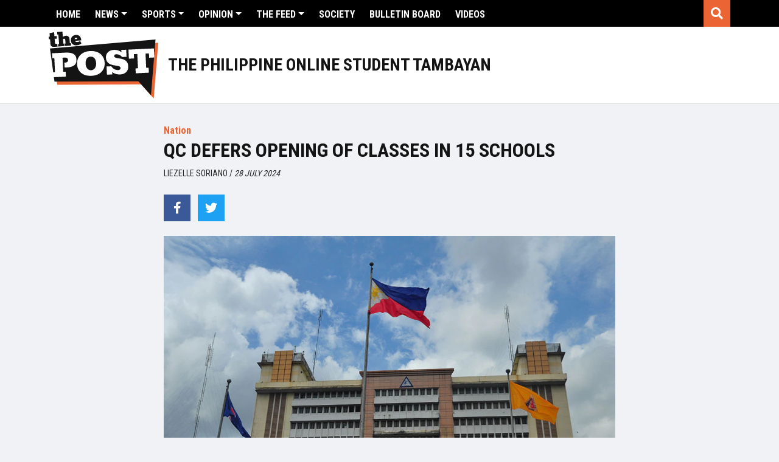

--- FILE ---
content_type: text/html; charset=utf-8
request_url: https://www.google.com/recaptcha/api2/aframe
body_size: 268
content:
<!DOCTYPE HTML><html><head><meta http-equiv="content-type" content="text/html; charset=UTF-8"></head><body><script nonce="1hiqY0XVRmjfANeDpusFzA">/** Anti-fraud and anti-abuse applications only. See google.com/recaptcha */ try{var clients={'sodar':'https://pagead2.googlesyndication.com/pagead/sodar?'};window.addEventListener("message",function(a){try{if(a.source===window.parent){var b=JSON.parse(a.data);var c=clients[b['id']];if(c){var d=document.createElement('img');d.src=c+b['params']+'&rc='+(localStorage.getItem("rc::a")?sessionStorage.getItem("rc::b"):"");window.document.body.appendChild(d);sessionStorage.setItem("rc::e",parseInt(sessionStorage.getItem("rc::e")||0)+1);localStorage.setItem("rc::h",'1769499073549');}}}catch(b){}});window.parent.postMessage("_grecaptcha_ready", "*");}catch(b){}</script></body></html>